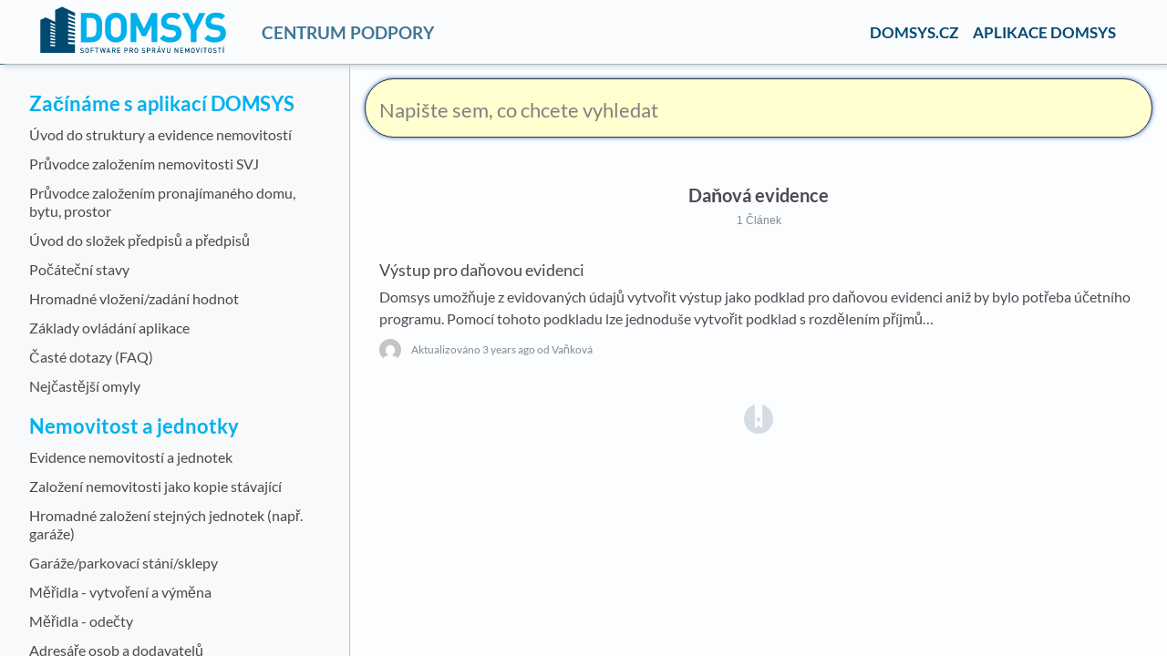

--- FILE ---
content_type: text/html; charset=utf-8
request_url: https://podpora.domsys.cz/da-ov-evidence
body_size: 12183
content:
<!DOCTYPE html>

<html lang="en">
  <head>
        <title>Daňová evidence - Centrum podpory - DOMSYS</title>
    

      <meta name="description" content="DOMSYS - Profesionální software pro správu nemovitostí">

    <meta name="viewport" content="width=device-width, initial-scale=1">

      <link rel="shortcut icon" href="https://files.helpdocs.io/OmEjRYiViQ/favico.png">




      <link rel="canonical" href="https://podpora.domsys.cz/da-ov-evidence">




    <link rel="stylesheet" href="https://cdn.helpdocs.io/css/bootstrap.min.css?v=1765798018">
    <link rel="stylesheet" href="https://cdn.helpdocs.io/css/font-awesome.min.css?v=1765798018">
    <link rel="stylesheet" href="https://cdn.helpdocs.io/css/tether.min.css?v=1765798018">
    <link rel="stylesheet" href="https://cdn.helpdocs.io/css/glyphicons.css?v=1765798018">
    <link rel="stylesheet" href="https://cdn.helpdocs.io/css/highlightjs-github-gist.min.css?v=1765798018">

      <link rel="stylesheet" href="https://cdn.helpdocs.io/css/v3/expanded.min.css?v=1765798018">

      <style>
        #main[data-hd-template="expandedv3"] nav .nav-items a.btn-contact {
  color: #ececec !important;
  background-color: #494949;
}
#main[data-hd-template="expandedv3"] #sidenav a {
  color: #494949 !important;
}
#main[data-hd-template="expandedv3"] #search form input:focus {
  border-color: #383838 !important;
  color: #494949 !important;
}
#main[data-hd-template="expandedv3"] #search form input::-webkit-input-placeholder {
  color: #646464 !important;
}
#main[data-hd-template="expandedv3"] #search form input:-moz-placeholder {
  color: #646464 !important;
}
#main[data-hd-template="expandedv3"] #search form input::-moz-placeholder {
  color: #646464 !important;
}
#main[data-hd-template="expandedv3"] #search form input:-ms-input-placeholder {
  color: #646464 !important;
}
#main[data-hd-template="expandedv3"] #search ul.search-results li a:hover {
  color: #494949;
}
#main[data-hd-template="expandedv3"] #home #category a.article-title-link {
  color: #494949;
}
#main[data-hd-template="expandedv3"] #home #category.top-articles {
  border: 1px solid #494949;
  background-color: rgba(73, 73, 73, 0.1);
}
#main[data-hd-template="expandedv3"] #category a.article-title-link {
  color: #494949;
}
#main[data-hd-template="expandedv3"] #category #articles .article-title {
  color: #494949;
}
#main[data-hd-template="expandedv3"] #article a {
  color: #494949 !important;
}
#main[data-hd-template="expandedv3"] #article #toc {
  border-left: 5px solid #494949;
}
#main[data-hd-template="expandedv3"] #article ol > li:before {
  color: #ececec !important;
  background-color: #494949 !important;
}
#main[data-hd-template="expandedv3"] #article blockquote {
  border-left-color: #494949 !important;
}
#main[data-hd-template="expandedv3"] #searchresults #articles a.article-title-link {
  color: #494949;
}
#main[data-hd-template="expandedv3"] #searchresults #articles a.article-title-link {
  color: #ececec;
  border-color: #3a3a3a;
  background-color: #494949;
}

#main[data-hd-template="expandedv3"] #article #body details {
  background-color: rgba(73, 73, 73,.15);
}

#main[data-hd-template="expandedv3"] #article #body details summary {
  color: #494949 !important;
}

#main[data-hd-template="expandedv3"] #article #body details summary:focus {
  outline: 1px auto #494949 !important;
}

#main[data-hd-template="expandedv3"] #article #body a.articleButton button {
  background-color: #494949;
  border-color: #3a3a3a;
  color: #ececec;
}
#main[data-hd-template="expandedv3"] #article #body a.articleButton button:hover {
  background-color: #3a3a3a;
}
#main[data-hd-template="expandedv3"] #article #body a.articleButton button:focus {
  outline: 5px auto #3a3a3a !important;
}
      </style>

        <style>
          .navbar-brand b {
    position: relative;
    top: 4px;
    vertical-align: sub;
    margin-left: 10px;
    border-left: 1px solid #FFF;
    padding-left: 10px;
    opacity: .75;
    text-transform: uppercase;    
}


.container-fluid {
   box-shadow: 3px 3px 6px lightgray;
}

#main[data-hd-template="expandedv3"] nav .navbar-brand img.logo {
  height: 65px !important;
}

#main[data-hd-template="expandedv3"] #header {
  border-bottom:1px solid #004a70 !important;
}

a.navbar-brand:hover {
  text-decoration: none !important;
}

.top-articles {
  display: none !important;
}

#main[data-hd-template="expandedv3"] .card-title {
  color: #00b1eb !important;
}


#main[data-hd-template="expandedv3"] nav .navbar-brand b {
  color:#004a70 !important;
  font-weight: 600 !important;
  top:-2px;
}

#main[data-hd-template="expandedv3"] #sidenav p {
  font-size: 16px !important;
}

#main[data-hd-template="expandedv3"] #searchresults #articles a.article-title-link h3.article-title {
  color: #004a70 !important;
  font-weight: 600;
}

#main[data-hd-template="expandedv3"] #searchresults #articles a.article-title-link {
  color: #004a70 !important;
  font-weight: 600;
}
#main[data-hd-template="expandedv3"] #searchresults #articles a.article-title-link:visited {
  color: #004a70 !important;
  font-weight: 600;
}



#main[data-hd-template="expandedv3"] #sidenav h3 {
  color: #00b1eb !important;
  font-weight: 600;
  font-size: 22px;
}

a:hover {
  text-decoration: underline !important;
}

#main[data-hd-template="expandedv3"] nav a {
  color:#004a70 !important;
  font-size: 17px;
  font-weight: 600;
}

#main[data-hd-template="expandedv3"] #search form input:focus {
    transition: all .2s linear;
    outline: 0;
    box-shadow: 0px 0px 5px #3b71ca;
    border: 1px solid #3b71ca;
    color: #004a70 !important;
}

#main[data-hd-template="expandedv3"] #search form input {
    font-size: 27px;
    border-radius: 40px !important;
    margin: -16px;
    padding: 15px !important;
    border: 1px solid lightgray !important;
    color:#004a70 !important;
    box-shadow: 0px 0px 5px lightgray;
    background-color: #ffffcf !important
}

#main[data-hd-template="expandedv3"] #search form input::placeholder {
  color: gray !important;
  font-size:0.8em;
  
}

#contact-modal-trigger {
    display:none;
}
        </style>
    

    

    <script src="https://cdn.helpdocs.io/js/jquery.min.js?v=1765798018"></script>




        <!-- Google Analytics -->
          <script>
            (function(i,s,o,g,r,a,m){i['GoogleAnalyticsObject']=r;i[r]=i[r]||function(){
            (i[r].q=i[r].q||[]).push(arguments)},i[r].l=1*new Date();a=s.createElement(o),
            m=s.getElementsByTagName(o)[0];a.async=1;a.src=g;m.parentNode.insertBefore(a,m)
            })(window,document,'script','https://www.google-analytics.com/analytics.js','ga');
            ga('create', 'UA-98361100-1', 'auto');
            ga('send', 'pageview');
          </script>
      




    

    <meta property="hd-render" content="hbs">

  </head>

  <body
    data-article-id="undefined"
    data-category-id="x6luuaxuzh"
    data-search-term="undefined"
    data-original-search-term="undefined"
    data-search-result-count="undefined"
    data-language-code=""
    data-default-language-code="en"
    data-account-id="OmEjRYiViQ"
    data-domain="podpora.domsys.cz"
    data-home-path="/"
    data-search-placeholder="Napište sem, co chcete vyhledat"
    data-see-more-results-string="Více výsledků"
    data-no-articles-found-string="Bohužel jsme nenalezli článek odpovídající"
  >

    <div id="main" data-hd-template="expandedv3">
      <div id="header">
        <div class="container-fluid">
          <nav class="navbar">
            <a class="navbar-brand" href="/">
              <span>
                  <img class="img-responsive logo" src="https://files.helpdocs.io/OmEjRYiViQ/logo.svg?t=1730305189969">
                
                  <b>Centrum podpory</b>
              </span>
            </a>
            <div class="spacer"></div>
            <div class="nav-items">
              <ul class="nav navbar-nav">
                    <li class="nav-item">
                      <a class="nav-link" href="https://www.domsys.cz" target="_blank">
                        DOMSYS.CZ
                      </a>
                    </li>
                    <li class="nav-item">
                      <a class="nav-link" href="https://www.domsys.eu" target="_blank">
                        APLIKACE DOMSYS
                      </a>
                    </li>
                
                          <li class="nav-item">
                  
                  
                  
                  
                  
                        <a
                          id="contact-modal-trigger"
                          class="btn btn-primary btn-contact nav-link"
                          role="button"
                          href="#"
                          data-toggle="modal"
                          data-target="#contact-modal"
                          data-popup-trigger="contact-modal"
                        >Kontakt</a>
                    
                </li>
              </ul>
            </div>
          </nav>
        </div>
      </div>
      <div id="sidenav">
          <h3>Začínáme s aplikací DOMSYS</h3>
            <a href="/zaciname-s-aplikaci-domsys/uvod-do-struktury-evidence-nemovitost" class="article-title-link">
              <p class="card-text article-title">
                Úvod do struktury a evidence nemovitostí
              </p>
            </a>
            <a href="/zaciname-s-aplikaci-domsys/prvni-zalozeni-domu-a-zakladni-ukony-spravy" class="article-title-link">
              <p class="card-text article-title">
                Průvodce založením nemovitosti SVJ
              </p>
            </a>
            <a href="/zaciname-s-aplikaci-domsys/pr-vodce-zalo-en-m-pronaj-man-ho-domu-bytu-i-prostor" class="article-title-link">
              <p class="card-text article-title">
                Průvodce založením pronajímaného domu, bytu, prostor
              </p>
            </a>
            <a href="/zaciname-s-aplikaci-domsys/vod-do-slo-ek-p-edpisu" class="article-title-link">
              <p class="card-text article-title">
                Úvod do složek předpisů a předpisů
              </p>
            </a>
            <a href="/zaciname-s-aplikaci-domsys/po-te-n-stavy" class="article-title-link">
              <p class="card-text article-title">
                Počáteční stavy
              </p>
            </a>
            <a href="/zaciname-s-aplikaci-domsys/hromadne-zadani" class="article-title-link">
              <p class="card-text article-title">
                Hromadné vložení/zadání hodnot
              </p>
            </a>
            <a href="/zaciname-s-aplikaci-domsys/ovladani-aplikace" class="article-title-link">
              <p class="card-text article-title">
                Základy ovládání aplikace
              </p>
            </a>
            <a href="/zaciname-s-aplikaci-domsys/otazky-a-odpovedi" class="article-title-link">
              <p class="card-text article-title">
                Časté dotazy (FAQ)
              </p>
            </a>
            <a href="/zaciname-s-aplikaci-domsys/nej-ast-j-omyly" class="article-title-link">
              <p class="card-text article-title">
                Nejčastější omyly
              </p>
            </a>
            <h3>Nemovitost a jednotky</h3>
            <a href="/nemovitost-a-jednotky/zalozeni-nemovitosti-a-evidence-zakladnich-udaju-o-nemovitosti" class="article-title-link">
              <p class="card-text article-title">
                Evidence nemovitostí a jednotek
              </p>
            </a>
            <a href="/nemovitost-a-jednotky/zalo-en-nemovitosti-jako-kopie-st-vaj-c" class="article-title-link">
              <p class="card-text article-title">
                Založení nemovitosti jako kopie stávající
              </p>
            </a>
            <a href="/nemovitost-a-jednotky/hromadn-zalo-en-stejn-ch-jednotek-nap-gar-e" class="article-title-link">
              <p class="card-text article-title">
                Hromadné založení stejných jednotek (např. garáže)
              </p>
            </a>
            <a href="/nemovitost-a-jednotky/garaze-parkovaci-stani-sklepy" class="article-title-link">
              <p class="card-text article-title">
                Garáže/parkovací stání/sklepy
              </p>
            </a>
            <a href="/nemovitost-a-jednotky/evidence-meridel-a-odectu" class="article-title-link">
              <p class="card-text article-title">
                Měřidla - vytvoření a výměna
              </p>
            </a>
            <a href="/nemovitost-a-jednotky/m-idla-ode-ty" class="article-title-link">
              <p class="card-text article-title">
                Měřidla - odečty
              </p>
            </a>
            <a href="/nemovitost-a-jednotky/adres-e-osob-a-dodavatel" class="article-title-link">
              <p class="card-text article-title">
                Adresáře osob a dodavatelů
              </p>
            </a>
            <a href="/nemovitost-a-jednotky/plochy-mistnosti-jednotky" class="article-title-link">
              <p class="card-text article-title">
                Plochy (místnosti) jednotky
              </p>
            </a>
            <a href="/nemovitost-a-jednotky/plochy-pro-vytapeni-a-teplou-vodu" class="article-title-link">
              <p class="card-text article-title">
                Koeficienty, plochy pro vytápění a teplou vodu
              </p>
            </a>
            <a href="/nemovitost-a-jednotky/veliciny" class="article-title-link">
              <p class="card-text article-title">
                Veličiny
              </p>
            </a>
            <a href="/nemovitost-a-jednotky/sm-rn-sla" class="article-title-link">
              <p class="card-text article-title">
                Směrná čísla
              </p>
            </a>
            <a href="/nemovitost-a-jednotky/vybaveni-jednotky" class="article-title-link">
              <p class="card-text article-title">
                Vybavení jednotky
              </p>
            </a>
            <h3>Vlastníci (SVJ)/Nájemci</h3>
            <a href="/vlastn-ci-svj-n-jemci/vod-do-evidence-vlastn-k-n-jemc" class="article-title-link">
              <p class="card-text article-title">
                Úvod do evidence vlastníků/nájemců
              </p>
            </a>
            <a href="/vlastn-ci-svj-n-jemci/evidence-vlastniku-najemcu-jejich-nastaveni-a-dostupne-informace-o-nich" class="article-title-link">
              <p class="card-text article-title">
                Evidence vlastníků/nájemců a jejich nastavení
              </p>
            </a>
            <a href="/vlastn-ci-svj-n-jemci/zpetne-zaevidovani-vlastnika-najemce" class="article-title-link">
              <p class="card-text article-title">
                Zpětné zaevidování vlastníka/nájemce
              </p>
            </a>
            <a href="/vlastn-ci-svj-n-jemci/eviden-n-list-platebn-spl-tkov-kalend" class="article-title-link">
              <p class="card-text article-title">
                Evidenční list, platební/splátkový kalendář
              </p>
            </a>
            <a href="/vlastn-ci-svj-n-jemci/konto-vlastnika-najemce" class="article-title-link">
              <p class="card-text article-title">
                Konto vlastníka/nájemce
              </p>
            </a>
            <a href="/vlastn-ci-svj-n-jemci/upominky-nastaveni-vystupu" class="article-title-link">
              <p class="card-text article-title">
                Upomínky - nastavení výstupu
              </p>
            </a>
            <a href="/vlastn-ci-svj-n-jemci/upominky-vytvoreni-upominek-a-jejich-odeslani" class="article-title-link">
              <p class="card-text article-title">
                Upomínky - vytvoření upomínek a jejich odeslání
              </p>
            </a>
            <a href="/vlastn-ci-svj-n-jemci/dluznici" class="article-title-link">
              <p class="card-text article-title">
                Dlužníci
              </p>
            </a>
            <h3>Složky předpisu</h3>
            <a href="/slo-ky-p-edpisu/tvorba-predpisu-nastaveni-slozek-uroky-a-poplatky-z-prodleni" class="article-title-link">
              <p class="card-text article-title">
                Složka předpisu-vytvoření a nastavení
              </p>
            </a>
            <a href="/slo-ky-p-edpisu/slo-ka-p-edpisu-nastaven-v-e-pro-jednotku-vlastn-ka-n-jemce" class="article-title-link">
              <p class="card-text article-title">
                Složka předpisu-nastavení ind. výše pro jednotku/vlastníka/nájemce
              </p>
            </a>
            <a href="/slo-ky-p-edpisu/slozka-predpisu-zruseni-ind-vyse-pro-jednotku-vlastnika-najemce" class="article-title-link">
              <p class="card-text article-title">
                Složka předpisu-zrušení ind.výše pro jednotku/vlastníka/nájemce
              </p>
            </a>
            <a href="/slo-ky-p-edpisu/dlouhodob-z-loha-fond" class="article-title-link">
              <p class="card-text article-title">
                Dlouhodobá záloha (fond)
              </p>
            </a>
            <a href="/slo-ky-p-edpisu/hromadna-zmena-vypoctu-predpisu-z-ind-nastaveni-na-sazbu-dle-slozky" class="article-title-link">
              <p class="card-text article-title">
                Hromadná změna výpočtu předpisu z ind.nastavení na sazbu dle složky
              </p>
            </a>
            <a href="/slo-ky-p-edpisu/zm-na-zp-sobu-roz-tov-n-slo-ky-p-edpisu" class="article-title-link">
              <p class="card-text article-title">
                Změna způsobu rozúčtování složky předpisu
              </p>
            </a>
            <a href="/slo-ky-p-edpisu/vy-tov-n-fondu" class="article-title-link">
              <p class="card-text article-title">
                Vyúčtování fondu
              </p>
            </a>
            <h3>Předpisy</h3>
            <a href="/settings/predpis-plateb" class="article-title-link">
              <p class="card-text article-title">
                Předpisy plateb
              </p>
            </a>
            <a href="/settings/polo-ky-p-edpisu" class="article-title-link">
              <p class="card-text article-title">
                Položky předpisu
              </p>
            </a>
            <a href="/settings/p-edpis-pro-vlastn-ka-n-jemce-s-v-ce-jednotkami" class="article-title-link">
              <p class="card-text article-title">
                Předpis pro vlastníka/nájemce s více jednotkami
              </p>
            </a>
            <a href="/settings/v-e-p-edpisu-pomoc-rozpo-tu" class="article-title-link">
              <p class="card-text article-title">
                Nastavení výše předpisů dle vyúčtování
              </p>
            </a>
            <a href="/settings/v-ce-p-edpis-v-jednom-m-s-ci-pro-vlastn-ka-n-jemce" class="article-title-link">
              <p class="card-text article-title">
                Více předpisů v měsíci pro vlastníka/nájemce
              </p>
            </a>
            <a href="/settings/zmena-slozky-ve-vytvorenem-predpisu" class="article-title-link">
              <p class="card-text article-title">
                Změna složky ve vytvořeném předpisu
              </p>
            </a>
            <a href="/settings/hromadn-rozd-len-p-edepsan-stky-procentem-ze-slo-ky-do-jin-slo-ky" class="article-title-link">
              <p class="card-text article-title">
                Hromadné rozdělení předepsané částky procentem (ze složky do jiné složky)
              </p>
            </a>
            <a href="/settings/zaevidovani-stareho-dluhu-vyuctovani" class="article-title-link">
              <p class="card-text article-title">
                Zaevidování/předepsání starého dluhu/výsledku vyúčtování
              </p>
            </a>
            <a href="/settings/jak-najit-zmenu-v-predpisu" class="article-title-link">
              <p class="card-text article-title">
                Jak najít změnu v předpisu
              </p>
            </a>
            <a href="/settings/anuita" class="article-title-link">
              <p class="card-text article-title">
                Anuita
              </p>
            </a>
            <a href="/settings/z-po-et-p-eplatku-nap-z-vy-tov-n" class="article-title-link">
              <p class="card-text article-title">
                Zápočet přeplatku nájemce/vlastníka (např. z vyúčtování)
              </p>
            </a>
            <a href="/settings/pouziti-zustatku-konta-na-uhradu-predpisu" class="article-title-link">
              <p class="card-text article-title">
                Použití zůstatku konta na úhradu předpisu
              </p>
            </a>
            <a href="/settings/uroky-a-poplatky-z-prodleni" class="article-title-link">
              <p class="card-text article-title">
                Úroky a poplatky z prodlení
              </p>
            </a>
            <a href="/settings/spl-tky-p-edpis" class="article-title-link">
              <p class="card-text article-title">
                Splátky předpisů
              </p>
            </a>
            <h3>Předpis jako faktura vydaná</h3>
            <a href="/predpis-jako-faktura-vydana/predpis-jako-faktura-vydana" class="article-title-link">
              <p class="card-text article-title">
                Předpis jako faktura vydaná
              </p>
            </a>
            <a href="/predpis-jako-faktura-vydana/predpis-jako-faktura-nastaveni-vs-a-par-symbolu" class="article-title-link">
              <p class="card-text article-title">
                Předpis jako faktura-nastavení VS a pár. symbolu
              </p>
            </a>
            <a href="/predpis-jako-faktura-vydana/hromadn-odes-l-n-p-edpis-p-edpis-jako-faktur" class="article-title-link">
              <p class="card-text article-title">
                Hromadné odesílání předpisů/předpisů jako faktur
              </p>
            </a>
            <h3>Platby a příkazy k úhradě</h3>
            <a href="/platby-a-p-kazy-k-hrad/ty-pokladny-zalo-en-a-nastaven" class="article-title-link">
              <p class="card-text article-title">
                ÚČTY/pokladny - založení, nastavení, kontrola zůstatku
              </p>
            </a>
            <a href="/platby-a-p-kazy-k-hrad/ucty-pokladny-platby-predpisu-a-dokladu" class="article-title-link">
              <p class="card-text article-title">
                ÚČTY/pokladny - platby předpisů, dokladů atd.
              </p>
            </a>
            <a href="/platby-a-p-kazy-k-hrad/rozd-lit-hromadnou-transakci" class="article-title-link">
              <p class="card-text article-title">
                Zpracování hromadné platby od vlastníka/nájemce
              </p>
            </a>
            <a href="/platby-a-p-kazy-k-hrad/ty-import-v-pis-transkac" class="article-title-link">
              <p class="card-text article-title">
                Účty - import výpisů/transakcí
              </p>
            </a>
            <a href="/platby-a-p-kazy-k-hrad/import-transakc-z-bankovnictv-george" class="article-title-link">
              <p class="card-text article-title">
                Účty - import transakcí z bankovnictví GEORGE
              </p>
            </a>
            <a href="/platby-a-p-kazy-k-hrad/ty-p-kazy-k-hrad" class="article-title-link">
              <p class="card-text article-title">
                Účty - příkazy k úhradě
              </p>
            </a>
            <a href="/platby-a-p-kazy-k-hrad/platby-p-es-qr-k-d" class="article-title-link">
              <p class="card-text article-title">
                Platby přes QR kód
              </p>
            </a>
            <a href="/platby-a-p-kazy-k-hrad/sipo-vytvo-en-v-choz-ho-stavu-nahl-en-ch-stek" class="article-title-link">
              <p class="card-text article-title">
                SIPO - 1. změnový soubor po přechodu na Domsys či nově evidovanou nemovitost/zákazníka
              </p>
            </a>
            <a href="/platby-a-p-kazy-k-hrad/sipo-nastaveni-a-soubory-pro-postu-modul-nemovitost" class="article-title-link">
              <p class="card-text article-title">
                SIPO - nastavení a soubory pro poštu (modul Nemovitost)
              </p>
            </a>
            <a href="/platby-a-p-kazy-k-hrad/sipo-evidence-import-uhrad-modul-nemovitost" class="article-title-link">
              <p class="card-text article-title">
                SIPO - evidence/import úhrad (modul Nemovitost)
              </p>
            </a>
            <a href="/platby-a-p-kazy-k-hrad/sipo-crypta-ifrov-n-a-podepisov-n" class="article-title-link">
              <p class="card-text article-title">
                SIPO - CRYPTA - šifrování a podepisování
              </p>
            </a>
            <a href="/platby-a-p-kazy-k-hrad/sipo-sdru-en-ifrov-n" class="article-title-link">
              <p class="card-text article-title">
                SIPO - sdružené šifrování
              </p>
            </a>
            <a href="/platby-a-p-kazy-k-hrad/sipo-jedno-cislo-organizace-pro-vice-svj-bd" class="article-title-link">
              <p class="card-text article-title">
                SIPO - jedno číslo organizace pro více SVJ/BD
              </p>
            </a>
            <a href="/platby-a-p-kazy-k-hrad/pkb-odesl-n-p-eplatk-slo-enkou" class="article-title-link">
              <p class="card-text article-title">
                PKB - odeslání přeplatků složenkou
              </p>
            </a>
            <a href="/platby-a-p-kazy-k-hrad/pka-slo-enky-typu-a" class="article-title-link">
              <p class="card-text article-title">
                PKA - složenky typu A
              </p>
            </a>
            <a href="/platby-a-p-kazy-k-hrad/inkaso-vytvoreni-souboru-s-prikazy-k-inkasu" class="article-title-link">
              <p class="card-text article-title">
                INKASO - vytvoření souboru s příkazy k inkasu
              </p>
            </a>
            <a href="/platby-a-p-kazy-k-hrad/uvery-evidence-splatek-svj-druzstvo-banka" class="article-title-link">
              <p class="card-text article-title">
                Úvěry - evidence splátek (SVJ/družstvo-&gt;banka)
              </p>
            </a>
            <h3>Bankovní API</h3>
            <a href="/bankovn-api/co-je-bankovni-api" class="article-title-link">
              <p class="card-text article-title">
                Co je bankovní API
              </p>
            </a>
            <a href="/bankovn-api/porovnani-bankovnich-api" class="article-title-link">
              <p class="card-text article-title">
                Porovnání bankovních API
              </p>
            </a>
            <a href="/bankovn-api/ty-automatick-import-z-fio-api" class="article-title-link">
              <p class="card-text article-title">
                Účty - automatický import z Fio banka
              </p>
            </a>
            <a href="/bankovn-api/ty-automatick-import-z-kb-api" class="article-title-link">
              <p class="card-text article-title">
                Účty - automatický import z Komerční banky
              </p>
            </a>
            <a href="/bankovn-api/ty-automatick-import-z-sob" class="article-title-link">
              <p class="card-text article-title">
                Účty - automatický import z ČSOB
              </p>
            </a>
            <a href="/bankovn-api/ucty-automaticky-import-z-ceska-sporitelna" class="article-title-link">
              <p class="card-text article-title">
                Účty - automatický import z Česká spořitelna
              </p>
            </a>
            <a href="/bankovn-api/ucty-automaticky-import-z-rb" class="article-title-link">
              <p class="card-text article-title">
                Účty - automatický import z Raiffeisen BANK
              </p>
            </a>
            <a href="/bankovn-api/ty-automatick-import-z-moneta-money-bank" class="article-title-link">
              <p class="card-text article-title">
                Účty - automatický import z MONETA Money Bank
              </p>
            </a>
            <a href="/bankovn-api/prodlouzeni-platnosti-bankovniho-api" class="article-title-link">
              <p class="card-text article-title">
                Prodloužení platnosti bankovního API
              </p>
            </a>
            <a href="/bankovn-api/prikazy-k-uhrade-odeslani-pres-api" class="article-title-link">
              <p class="card-text article-title">
                Příkazy k úhradě - odeslání přes API
              </p>
            </a>
            <a href="/bankovn-api/bankovni-api-kdyz-propojeni-nefunguje" class="article-title-link">
              <p class="card-text article-title">
                Bankovní API - když propojení nefunguje?
              </p>
            </a>
            <h3>Evidence záloh a vyúčtovacích faktur od dodavatelů</h3>
            <a href="/evidence-z-loh-a-vy-tovac-ch-faktury-od-dodavatel/vod-do-evidence-z-loh-od-dodavatel" class="article-title-link">
              <p class="card-text article-title">
                Úvod do evidence záloh dodavatelům
              </p>
            </a>
            <a href="/evidence-z-loh-a-vy-tovac-ch-faktury-od-dodavatel/z-lohy-a-vy-tovac-faktury-od-dodavatel" class="article-title-link">
              <p class="card-text article-title">
                Evidujeme zálohy a vyúčtovací faktury od dodavatelů
              </p>
            </a>
            <h3>Evidence nákladů, dokladů</h3>
            <a href="/evidence-dokladu-nakladu/evidence-dokladu-nakladu" class="article-title-link">
              <p class="card-text article-title">
                Evidence faktur/dokladů, nákladů pro vyúčtování, fond
              </p>
            </a>
            <a href="/evidence-dokladu-nakladu/evidence-ostatn-ch-n-klad" class="article-title-link">
              <p class="card-text article-title">
                Evidence ostatních nákladů (evidenční složky)
              </p>
            </a>
            <a href="/evidence-dokladu-nakladu/evidence-faktur-doklad-kop-rov-n-m" class="article-title-link">
              <p class="card-text article-title">
                Evidence faktur/dokladů kopírováním
              </p>
            </a>
            <a href="/evidence-dokladu-nakladu/hromadne-kopirovani-dokladu-dle-stitku" class="article-title-link">
              <p class="card-text article-title">
                Hromadné kopírování dokladů dle štítku
              </p>
            </a>
            <a href="/evidence-dokladu-nakladu/rozd-len-n-klad-na-konci-roku" class="article-title-link">
              <p class="card-text article-title">
                Rozdělení nákladů na konci roku
              </p>
            </a>
            <a href="/evidence-dokladu-nakladu/zmena-slozky-nakladu-presunut-mezi-slozkami" class="article-title-link">
              <p class="card-text article-title">
                Změna složky nákladu (přesunutí mezi složkami)
              </p>
            </a>
            <a href="/evidence-dokladu-nakladu/uhrada-dokladu-s-preplatkem" class="article-title-link">
              <p class="card-text article-title">
                Úhrada přijatého dokladu přeplatkem (zápočet přeplatku faktury)
              </p>
            </a>
            <a href="/evidence-dokladu-nakladu/odhad-vyse-nakladu" class="article-title-link">
              <p class="card-text article-title">
                Odhad výše nákladu do vyúčtování (nepřišel doklad)
              </p>
            </a>
            <a href="/evidence-dokladu-nakladu/doklady-vydan-vystaven-jednor-zov-faktury-nastaven-v-stupu" class="article-title-link">
              <p class="card-text article-title">
                Doklady vydané-vystavení jednorázové faktury, nastavení výstupu
              </p>
            </a>
            <a href="/evidence-dokladu-nakladu/archivace-dokladu-v-zip" class="article-title-link">
              <p class="card-text article-title">
                Archivace dokladů v ZIP
              </p>
            </a>
            <h3>Správa pronájmů</h3>
            <a href="/sprava-pronajmu/sprava-najemniho-bytu-domu" class="article-title-link">
              <p class="card-text article-title">
                Průvodce založením pronajímaného domu, bytu, prostor
              </p>
            </a>
            <a href="/sprava-pronajmu/kauce" class="article-title-link">
              <p class="card-text article-title">
                Kauce
              </p>
            </a>
            <a href="/sprava-pronajmu/najemni-smlouvy" class="article-title-link">
              <p class="card-text article-title">
                Nájemní smlouvy
              </p>
            </a>
            <a href="/sprava-pronajmu/evidence-n-klad-z-vy-tov-n-svj" class="article-title-link">
              <p class="card-text article-title">
                Evidence nákladů z vyúčtování SVJ
              </p>
            </a>
            <a href="/sprava-pronajmu/upozorn-n-na-konec-n-jemn-ch-smluv" class="article-title-link">
              <p class="card-text article-title">
                Upozornění na konec nájemních smluv
              </p>
            </a>
            <h3>Externí rozúčtovatelé</h3>
            <a href="/extern-roz-tovatel/ulo-en-protokol-od-roz-tovatele" class="article-title-link">
              <p class="card-text article-title">
                Přehled externích rozúčtovatelů
              </p>
            </a>
            <a href="/extern-roz-tovatel/podklady-rozuctovatele" class="article-title-link">
              <p class="card-text article-title">
                Podklady pro/od rozúčtovatele
              </p>
            </a>
            <a href="/extern-roz-tovatel/rucni-vlozeni-nakladu-od-rozuctovatele" class="article-title-link">
              <p class="card-text article-title">
                Ruční vložení nákladů od rozúčtovatele
              </p>
            </a>
            <a href="/extern-roz-tovatel/import-nakladu-od-rozuctovatele" class="article-title-link">
              <p class="card-text article-title">
                Import nákladů od rozúčtovatele
              </p>
            </a>
            <a href="/extern-roz-tovatel/nastaveni-parovani-importu-od-rozuctovatele" class="article-title-link">
              <p class="card-text article-title">
                Nastavení párování importu od rozúčtovatele
              </p>
            </a>
            <a href="/extern-roz-tovatel/protokoly-od-roz-tovatele" class="article-title-link">
              <p class="card-text article-title">
                Protokoly od rozúčtovatele
              </p>
            </a>
            <h3>Vyúčtování</h3>
            <a href="/vyuctovani/doporu-en-kontroly-p-ed-ro-n-m-vy-tov-n-m" class="article-title-link">
              <p class="card-text article-title">
                Doporučené kontroly před ročním vyúčtováním
              </p>
            </a>
            <a href="/vyuctovani/rozuctovani-vytapeni-ohrevu-teple-vody" class="article-title-link">
              <p class="card-text article-title">
                Nastavení rozúčtování vytápění, ohřevu teplé vody
              </p>
            </a>
            <a href="/vyuctovani/rocni-vyuctovani" class="article-title-link">
              <p class="card-text article-title">
                Roční vyúčtování
              </p>
            </a>
            <a href="/vyuctovani/vy-tov-n-specifika-pron-jm" class="article-title-link">
              <p class="card-text article-title">
                Vyúčtování - specifika pronájmů
              </p>
            </a>
            <a href="/vyuctovani/v-stup-ro-n-ho-vy-tov-n" class="article-title-link">
              <p class="card-text article-title">
                Výstup ročního vyúčtování a možné zobrazení
              </p>
            </a>
            <a href="/vyuctovani/kone-n-vy-tov-n" class="article-title-link">
              <p class="card-text article-title">
                Vyúčtování odstěhovanému nájemci
              </p>
            </a>
            <a href="/vyuctovani/odeslani-vyuctovani-vlastnikum-najemcum" class="article-title-link">
              <p class="card-text article-title">
                Odeslání vyúčtování vlastníkům/nájemcům
              </p>
            </a>
            <a href="/vyuctovani/v-plata-p-eplatk-z-vy-tov-n" class="article-title-link">
              <p class="card-text article-title">
                Výplata přeplatků z vyúčtování
              </p>
            </a>
            <a href="/vyuctovani/oprava-vy-tov-n" class="article-title-link">
              <p class="card-text article-title">
                Oprava ročního vyúčtování ze strany nákladů
              </p>
            </a>
            <a href="/vyuctovani/oprava-uhrad-zahrnutych-v-rocnim-vyuctovani" class="article-title-link">
              <p class="card-text article-title">
                Oprava úhrad zahrnutých v ročním vyúčtování
              </p>
            </a>
            <a href="/vyuctovani/vyuctovani-nerozuctovatelny-zbytek" class="article-title-link">
              <p class="card-text article-title">
                Vyúčtování - Nerozúčtovatelný zbytek
              </p>
            </a>
            <a href="/vyuctovani/vyuctovani-srovnani-spotreb-dle-vyhlasky" class="article-title-link">
              <p class="card-text article-title">
                Vyúčtování - srovnání spotřeb dle vyhlášky
              </p>
            </a>
            <a href="/vyuctovani/ro-n-vy-tov-n-vzorov-v-stup" class="article-title-link">
              <p class="card-text article-title">
                Roční vyúčtování - vzorový výstup
              </p>
            </a>
            <h3>CRM - Zákazníci</h3>
            <a href="/sp/sprava-domu-jednoho-majitele" class="article-title-link">
              <p class="card-text article-title">
                Co je modul CRM, jak založit Zákazníka
              </p>
            </a>
            <a href="/sp/crm-evidence-n-klad-a-plateb" class="article-title-link">
              <p class="card-text article-title">
                Evidence faktur/dokladů a nákladů (modul CRM)
              </p>
            </a>
            <a href="/sp/ty-pokladny-evidence-plateb-modul-crm" class="article-title-link">
              <p class="card-text article-title">
                Účty/pokladny - platby, příkazy (modul CRM)
              </p>
            </a>
            <a href="/sp/sipo-vytv-en-soubor-a-evidence-hrad" class="article-title-link">
              <p class="card-text article-title">
                SIPO - vytváření souborů pro poštu a evidence úhrad (modul CRM)
              </p>
            </a>
            <h3>DPH</h3>
            <a href="/dph/evidence-s-dph" class="article-title-link">
              <p class="card-text article-title">
                Evidence s DPH-nastavení částek, data vystavení/DUZP
              </p>
            </a>
            <h3>Technická správa</h3>
            <a href="/technicka-sprava/pasportizace-a-evidence-cinnosti-napr-revize-kontroly" class="article-title-link">
              <p class="card-text article-title">
                Pasportizace a evidence činností,revizí
              </p>
            </a>
            <a href="/technicka-sprava/evidence-proveden-jednotliv-ch-innost" class="article-title-link">
              <p class="card-text article-title">
                Evidence provedení jednotlivých činností
              </p>
            </a>
            <a href="/technicka-sprava/p-ipom-n-n-term-n-innost-reviz" class="article-title-link">
              <p class="card-text article-title">
                Připomínání termínů činností, revizí
              </p>
            </a>
            <a href="/technicka-sprava/pozadavky-s-vytvarenim-tiketu" class="article-title-link">
              <p class="card-text article-title">
                Požadavky s vytvářením tiketů (Helpdesk)
              </p>
            </a>
            <a href="/technicka-sprava/fronty" class="article-title-link">
              <p class="card-text article-title">
                Řazení tiketů do front
              </p>
            </a>
            <h3>DOMSYS LEASE (správa majitelů investic)</h3>
            <a href="/domsys-lease-majitel-investic/lease-co-je-roz-en-pro-spr-vu-majitel-investic" class="article-title-link">
              <p class="card-text article-title">
                LEASE - co je rozšíření pro správu majitelů investic
              </p>
            </a>
            <a href="/domsys-lease-majitel-investic/lease-evidence-majitel-investic" class="article-title-link">
              <p class="card-text article-title">
                LEASE - Evidence majitelů investic
              </p>
            </a>
            <a href="/domsys-lease-majitel-investic/vy-tov-n-majiteli-investic-vmi" class="article-title-link">
              <p class="card-text article-title">
                LEASE - Evidence plateb do SVJ za majitele
              </p>
            </a>
            <a href="/domsys-lease-majitel-investic/lease-vy-tov-n-majiteli-vmi" class="article-title-link">
              <p class="card-text article-title">
                LEASE - Vyúčtování majiteli (VMI)
              </p>
            </a>
            <h3>Portál pro vlastníky/nájemce</h3>
            <a href="/port-l-pro-vlastn-ky-a-n-jemce/portal-pro-vlastniky-seznameni" class="article-title-link">
              <p class="card-text article-title">
                Portál pro vlastníky v SVJ/nájemce - co nabízí?
              </p>
            </a>
            <a href="/port-l-pro-vlastn-ky-a-n-jemce/vytvo-en-p-stup-vlastn-k-m-n-jemc-m" class="article-title-link">
              <p class="card-text article-title">
                Vytvoření přístupů vlastníkům/nájemcům
              </p>
            </a>
            <a href="/port-l-pro-vlastn-ky-a-n-jemce/portal-pro-vlastniky-najemce" class="article-title-link">
              <p class="card-text article-title">
                Zveřejňování informací a dokumentů
              </p>
            </a>
            <a href="/port-l-pro-vlastn-ky-a-n-jemce/zas-l-n-dost-z-port-lu" class="article-title-link">
              <p class="card-text article-title">
                Zasílání žádostí z portálu
              </p>
            </a>
            <h3>Mobilní aplikace DOMSYS APP</h3>
            <a href="/mobiln-aplikace-domsys-app/app-predstaveni-mobilni-aplikace" class="article-title-link">
              <p class="card-text article-title">
                APP 2024 představení nové mobilní aplikace
              </p>
            </a>
            <a href="/mobiln-aplikace-domsys-app/app-mobilni-aplikace-instalace-a-prihlaseni" class="article-title-link">
              <p class="card-text article-title">
                APP 2024 mobilní aplikace - instalace a přihlášení
              </p>
            </a>
            <a href="/mobiln-aplikace-domsys-app/app-helpdesk" class="article-title-link">
              <p class="card-text article-title">
                APP 2024 mobilní aplikace - Helpdesk
              </p>
            </a>
            <a href="/mobiln-aplikace-domsys-app/app-portal" class="article-title-link">
              <p class="card-text article-title">
                APP 2024 mobilní aplikace - Portál
              </p>
            </a>
            <h3>Dokumenty, výstupy</h3>
            <a href="/dokumenty-v-stupy/prehledy-a-vystupy" class="article-title-link">
              <p class="card-text article-title">
                Přehledy, výstupy, reporting
              </p>
            </a>
            <a href="/dokumenty-v-stupy/nastaven-v-stup" class="article-title-link">
              <p class="card-text article-title">
                Nastavení výstupů - informace v záhlaví a zápatí
              </p>
            </a>
            <a href="/dokumenty-v-stupy/nastaven-v-stup-za-u-ivatele" class="article-title-link">
              <p class="card-text article-title">
                Nastavení výstupů-razítka a loga
              </p>
            </a>
            <a href="/dokumenty-v-stupy/tvorba-dokumentu-z-vlastnich-sablon" class="article-title-link">
              <p class="card-text article-title">
                Tvorba dokumentů z vlastních šablon
              </p>
            </a>
            <a href="/dokumenty-v-stupy/uloziste-dokumentu" class="article-title-link">
              <p class="card-text article-title">
                Úložiště dokumentů DOMSYS CLOUD
              </p>
            </a>
            <a href="/dokumenty-v-stupy/z-loha-dokument-na-dropbox-google-drive" class="article-title-link">
              <p class="card-text article-title">
                Záloha dokumentů na Dropbox/Google Drive
              </p>
            </a>
            <a href="/dokumenty-v-stupy/jak-otevrit-vystup-pdf-csv-xml-json-v-excelu" class="article-title-link">
              <p class="card-text article-title">
                Jak otevřít výstup (PDF,CSV,XML,JSON) v Excelu
              </p>
            </a>
            <a href="/dokumenty-v-stupy/pouziti-vystupu-v-xls-pro-hromadnou-korespondenci" class="article-title-link">
              <p class="card-text article-title">
                Použití výstupu v xls pro hromadnou korespondenci
              </p>
            </a>
            <h3>Komunikace - zasílání zpráv a dokumentů</h3>
            <a href="/komunikace-zas-l-n-dokument/komunikace-zasilani-dokumentu" class="article-title-link">
              <p class="card-text article-title">
                Zasílání dokumentů a zpráv
              </p>
            </a>
            <a href="/komunikace-zas-l-n-dokument/chytr-zp-va" class="article-title-link">
              <p class="card-text article-title">
                Hromadné odeslání chytrou zprávou
              </p>
            </a>
            <a href="/komunikace-zas-l-n-dokument/zasilani-sms" class="article-title-link">
              <p class="card-text article-title">
                Zasílání SMS
              </p>
            </a>
            <a href="/komunikace-zas-l-n-dokument/nastaven-komunikace" class="article-title-link">
              <p class="card-text article-title">
                Nastavení e-mailů-odesílatele,podpisu,loga
              </p>
            </a>
            <a href="/komunikace-zas-l-n-dokument/dopisonline-kontrola-provozu-a-fakturace" class="article-title-link">
              <p class="card-text article-title">
                DopisOnline - kontrola provozu a fakturace
              </p>
            </a>
            <a href="/komunikace-zas-l-n-dokument/nastaven-zas-l-n-p-es-dopis-online" class="article-title-link">
              <p class="card-text article-title">
                DopisOnline - nastavení zasílání dopisů Českou poštou
              </p>
            </a>
            <h3>Datové schránky</h3>
            <a href="/datov-schr-nky/datove-schranky" class="article-title-link">
              <p class="card-text article-title">
                Evidence dostupných datových schránek
              </p>
            </a>
            <a href="/datov-schr-nky/odeslani-dokumentu-datovou-schrankou" class="article-title-link">
              <p class="card-text article-title">
                Odesílání dokumentů datovou schránkou
              </p>
            </a>
            <a href="/datov-schr-nky/evidence-zpr-v-z-datov-schr-nky" class="article-title-link">
              <p class="card-text article-title">
                Evidence zpráv z datové schránky
              </p>
            </a>
            <h3>Daňová evidence</h3>
            <a href="/da-ov-evidence/podklady-pro-da-ovou-evidenci" class="article-title-link">
              <p class="card-text article-title">
                Výstup pro daňovou evidenci
              </p>
            </a>
            <h3>Účetnictví - importy a nastavení</h3>
            <a href="/billing/uvod-do-exportu-do-ucetnictvi" class="article-title-link">
              <p class="card-text article-title">
                Export do účetnictví-jak to funguje?
              </p>
            </a>
            <a href="/billing/porovnani-exportu-do-ucetnictvi" class="article-title-link">
              <p class="card-text article-title">
                Porovnání účetních programů-exportů/importů
              </p>
            </a>
            <a href="/billing/isdoc-export-dokladu-z-domsys" class="article-title-link">
              <p class="card-text article-title">
                ISDOC - export dokladů z Domsys
              </p>
            </a>
            <a href="/billing/money-s-3-import-p-edkontac" class="article-title-link">
              <p class="card-text article-title">
                Money S3-import předkontací do Domsys
              </p>
            </a>
            <a href="/billing/money-s3-nastaveni-a-export-z-domsys" class="article-title-link">
              <p class="card-text article-title">
                Money S3 - nastavení a export z Domsys
              </p>
            </a>
            <a href="/billing/money-upresneni-pro-export-dokladu-s-dph" class="article-title-link">
              <p class="card-text article-title">
                Money - upřesnění pro export dokladů s DPH
              </p>
            </a>
            <a href="/billing/stormware-pohoda-import-p-edkontac" class="article-title-link">
              <p class="card-text article-title">
                STORMWARE Pohoda-import předkontací do Domsys
              </p>
            </a>
            <a href="/billing/export-dat-do-stormware-pohoda" class="article-title-link">
              <p class="card-text article-title">
                STORMWARE Pohoda-nastavení a export z Domsys
              </p>
            </a>
            <a href="/billing/import" class="article-title-link">
              <p class="card-text article-title">
                STORMWARE Pohoda-import dokladů do Domsys
              </p>
            </a>
            <a href="/billing/p-edkontace" class="article-title-link">
              <p class="card-text article-title">
                Vario-vytvoření předkontací
              </p>
            </a>
            <a href="/billing/export-dat-do-vario" class="article-title-link">
              <p class="card-text article-title">
                Vario-export z Domsys
              </p>
            </a>
            <a href="/billing/premier-vytvoreni-predkontaci" class="article-title-link">
              <p class="card-text article-title">
                PREMIER-vytvoření předkontací
              </p>
            </a>
            <a href="/billing/premier-xml-export-dokladu-z-domsys" class="article-title-link">
              <p class="card-text article-title">
                PREMIER XML-export dokladů z Domsys
              </p>
            </a>
            <a href="/billing/premier-xml-export-predpisu-z-domsys" class="article-title-link">
              <p class="card-text article-title">
                PREMIER XML-export předpisů z Domsys
              </p>
            </a>
            <a href="/billing/premier-xml-export-banky-z-domsys" class="article-title-link">
              <p class="card-text article-title">
                PREMIER XML-export banky z Domsys
              </p>
            </a>
            <a href="/billing/nastaveni-predkontaci-pro-slozky-predpisu" class="article-title-link">
              <p class="card-text article-title">
                Nastavení předkontací pro složky předpisu
              </p>
            </a>
            <a href="/billing/nastaveni-predkontaci-pro-evidencni-slozky" class="article-title-link">
              <p class="card-text article-title">
                Nastavení předkontací pro evidenční složky
              </p>
            </a>
            <a href="/billing/export-do-stormware-pohoda-tovac-vzory-crm" class="article-title-link">
              <p class="card-text article-title">
                Nastavení účtovacích vzorů (CRM)
              </p>
            </a>
            <h3>Účetnictví - řešení některých situací</h3>
            <a href="/ucetnictvi-reseni/mzdy" class="article-title-link">
              <p class="card-text article-title">
                Mzdy
              </p>
            </a>
            <a href="/ucetnictvi-reseni/naklady-pristich-obdobi" class="article-title-link">
              <p class="card-text article-title">
                Náklady příštích období
              </p>
            </a>
            <a href="/ucetnictvi-reseni/dohadne-polozky" class="article-title-link">
              <p class="card-text article-title">
                Dohadné položky (Domsys vs. účetnictví)
              </p>
            </a>
            <a href="/ucetnictvi-reseni/uzaverka-roku" class="article-title-link">
              <p class="card-text article-title">
                Uzávěrka roku, kontrolní sestavy
              </p>
            </a>
            <a href="/ucetnictvi-reseni/sipo-z-pohledu-ucetnictvi" class="article-title-link">
              <p class="card-text article-title">
                SIPO z pohledu účetnictví
              </p>
            </a>
            <a href="/ucetnictvi-reseni/vyuctovani-v-ucetnictvi" class="article-title-link">
              <p class="card-text article-title">
                Vyúčtování v účetnictví
              </p>
            </a>
            <h3>Užitečné funkce</h3>
            <a href="/dalsi-uzitecne-funkce/isir-kontrola-insolvencniho-rejstriku" class="article-title-link">
              <p class="card-text article-title">
                ISIR - kontrola insolvenčního rejstříku
              </p>
            </a>
            <a href="/dalsi-uzitecne-funkce/kalendar-s-pripominanim-a-planovanim-ukolu" class="article-title-link">
              <p class="card-text article-title">
                Kalendář s připomínáním a plánováním úkolů
              </p>
            </a>
            <a href="/dalsi-uzitecne-funkce/shromazdeni-a-tvorba-pozvanek" class="article-title-link">
              <p class="card-text article-title">
                Shromáždění a tvorba pozvánek
              </p>
            </a>
            <a href="/dalsi-uzitecne-funkce/evidence-z-stupc-nap-v-boru-svj" class="article-title-link">
              <p class="card-text article-title">
                Evidence zástupců - např. výboru SVJ
              </p>
            </a>
            <a href="/dalsi-uzitecne-funkce/zamykani-zaznamu" class="article-title-link">
              <p class="card-text article-title">
                Zamykání záznamů
              </p>
            </a>
            <a href="/dalsi-uzitecne-funkce/evidence-posty" class="article-title-link">
              <p class="card-text article-title">
                Evidence pošty
              </p>
            </a>
            <a href="/dalsi-uzitecne-funkce/strazce-spotreby" class="article-title-link">
              <p class="card-text article-title">
                Strážce spotřeby
              </p>
            </a>
            <a href="/dalsi-uzitecne-funkce/profily-uzivatelsky-definovatelna-pole" class="article-title-link">
              <p class="card-text article-title">
                Profily (uživatelsky definovatelná pole)
              </p>
            </a>
            <a href="/dalsi-uzitecne-funkce/ciselne-rady" class="article-title-link">
              <p class="card-text article-title">
                Číselné řady
              </p>
            </a>
            <a href="/dalsi-uzitecne-funkce/cizi-meny" class="article-title-link">
              <p class="card-text article-title">
                Cizí měny
              </p>
            </a>
            <a href="/dalsi-uzitecne-funkce/schvalovaci-procesy" class="article-title-link">
              <p class="card-text article-title">
                Schvalovací procesy
              </p>
            </a>
            <a href="/dalsi-uzitecne-funkce/objedn-vky-new" class="article-title-link">
              <p class="card-text article-title">
                Objednávky
              </p>
            </a>
            <a href="/dalsi-uzitecne-funkce/vypocet-odmeny-spravce" class="article-title-link">
              <p class="card-text article-title">
                Výpočet odměny správce
              </p>
            </a>
            <a href="/dalsi-uzitecne-funkce/filtrov-n-pomoc-t-tk" class="article-title-link">
              <p class="card-text article-title">
                Filtrování pomocí štítků
              </p>
            </a>
            <a href="/dalsi-uzitecne-funkce/v-nosy-v-svj-ozn-men-a-v-plata-vlastn-k-m" class="article-title-link">
              <p class="card-text article-title">
                Výnosy v SVJ - oznámení a výplata vlastníkům
              </p>
            </a>
            <a href="/dalsi-uzitecne-funkce/domsys-cuzk" class="article-title-link">
              <p class="card-text article-title">
                Domsys ČÚZK pro import z katastru nemovitostí
              </p>
            </a>
            <a href="/dalsi-uzitecne-funkce/p-efakturace-dle-nastaven" class="article-title-link">
              <p class="card-text article-title">
                Přefakturace nákladů dle nastavení
              </p>
            </a>
            <a href="/dalsi-uzitecne-funkce/pobo-ka-spr-vce" class="article-title-link">
              <p class="card-text article-title">
                Pobočka správce
              </p>
            </a>
            <h3>Domsys AI asistent</h3>
            <a href="/domsys-ai-asistent/domsys-ai-asistent-kontrola-mailovych-adres" class="article-title-link">
              <p class="card-text article-title">
                Domsys AI asistent kontrola mailových adres
              </p>
            </a>
            <h3>GDPR - ochrana osobních údajů</h3>
            <a href="/gdpr-ochrana-osobn-ch-daj/gdpr-ochrana-osobn-ch-daj" class="article-title-link">
              <p class="card-text article-title">
                GDPR - ochrana osobních údajů
              </p>
            </a>
            <h3>Správa přístupů a zabezpečení uživatelského účtu</h3>
            <a href="/sprava-pristupu-a-zabezpeceni-uzivatelskeho-uctu/vytvoreni-pristupu" class="article-title-link">
              <p class="card-text article-title">
                Vytvoření přístupu uživateli
              </p>
            </a>
            <a href="/sprava-pristupu-a-zabezpeceni-uzivatelskeho-uctu/role" class="article-title-link">
              <p class="card-text article-title">
                Role pro nastavení práv
              </p>
            </a>
            <a href="/sprava-pristupu-a-zabezpeceni-uzivatelskeho-uctu/zabezpeceni-prihlasovacich-udaju" class="article-title-link">
              <p class="card-text article-title">
                Zabezpečení uživatelského účtu, 2FA
              </p>
            </a>
            <a href="/sprava-pristupu-a-zabezpeceni-uzivatelskeho-uctu/pracovni-pozice" class="article-title-link">
              <p class="card-text article-title">
                Pracovní pozice
              </p>
            </a>
            <a href="/sprava-pristupu-a-zabezpeceni-uzivatelskeho-uctu/domenovy-technicky-administrator" class="article-title-link">
              <p class="card-text article-title">
                Doménový/technický administrátor
              </p>
            </a>
            <a href="/sprava-pristupu-a-zabezpeceni-uzivatelskeho-uctu/co-delat-kdyz-je-problem-s-prihlasenim" class="article-title-link">
              <p class="card-text article-title">
                Co dělat když je problém s přihlášením
              </p>
            </a>
            <h3>Registr smluv</h3>
            <a href="/registr-smluv/evidence-smluv-pro-zverejneni-v-registru" class="article-title-link">
              <p class="card-text article-title">
                Evidence smluv pro zveřejnění v registru
              </p>
            </a>
            <a href="/registr-smluv/zverejneni-v-registru-smluv" class="article-title-link">
              <p class="card-text article-title">
                Zveřejnění v registru smluv
              </p>
            </a>
            <h3>Ostatní</h3>
            <a href="/ostatn/jazyk-aplikace-domsys" class="article-title-link">
              <p class="card-text article-title">
                Nastavení jazyka aplikace Domsys
              </p>
            </a>
            <a href="/ostatn/automatick-dopl-ov-n-textu" class="article-title-link">
              <p class="card-text article-title">
                Automatické vyplňování textu
              </p>
            </a>
            <a href="/ostatn/pruvodce-vyberem-monitoru" class="article-title-link">
              <p class="card-text article-title">
                Průvodce výběrem monitoru a naše doporučení
              </p>
            </a>
            <a href="/ostatn/spf-nastaven-e-mail" class="article-title-link">
              <p class="card-text article-title">
                Ověření odesílatele pomocí SPF a DKIM
              </p>
            </a>
            <a href="/ostatn/vyskakovac-okna" class="article-title-link">
              <p class="card-text article-title">
                Vyskakovací okna
              </p>
            </a>
            <a href="/ostatn/presun-nemovitost-k-jinemu-spravci" class="article-title-link">
              <p class="card-text article-title">
                Přesun nemovitostí k jinému správci
              </p>
            </a>
            <a href="/ostatn/v-choz-nastaven-u-ivatele-pro-v-stupy-a-e-maily" class="article-title-link">
              <p class="card-text article-title">
                Výchozí nastavení uživatele pro výstupy a e-maily
              </p>
            </a>
            <a href="/ostatn/prace-s-excel-kontingencni-tabulka" class="article-title-link">
              <p class="card-text article-title">
                Práce s excel - kontingenční tabulka
              </p>
            </a>
            <a href="/ostatn/vyctovani-nove-generace" class="article-title-link">
              <p class="card-text article-title">
                Vyúčtování nové generace od 1.2.2023
              </p>
            </a>
            <a href="/ostatn/novinky-domsys-10" class="article-title-link">
              <p class="card-text article-title">
                Novinky Domsys 10
              </p>
            </a>
            <a href="/ostatn/vlastnosti-a-funkce-aplikace-domsys" class="article-title-link">
              <p class="card-text article-title">
                Vlastnosti a funkce aplikace DOMSYS
              </p>
            </a>
            <h3>Podpora a školení</h3>
            <a href="/podpora-a-skoleni/podpora" class="article-title-link">
              <p class="card-text article-title">
                Zákaznická podpora
              </p>
            </a>
            <a href="/podpora-a-skoleni/skoleni" class="article-title-link">
              <p class="card-text article-title">
                Školení
              </p>
            </a>
            <a href="/podpora-a-skoleni/skoleni-parkovani-pragovka" class="article-title-link">
              <p class="card-text article-title">
                Školení - parkování
              </p>
            </a>
        
      </div>
      
      <div class="container-fluid">
        <div id="content">
          
            <div id="search">
              <form class="search-form" action="/search" method="GET">
                <div class="input-group">
                  <input class="query form-control" type="text" placeholder="Napište sem, co chcete vyhledat" value="" autocomplete="off">
                  <ul class="search-results dropdown-menu"></ul>
                </div>
              </form>
            </div>
          
          <div id="category">
            <div id="meta" class="row">
              <div class="col-xs hidden-sm-down">
                <p id="breadcrumbs"></p>
              </div>
              <div class="col-xs hidden-md-up">
                <p id="breadcrumbs">
                  <a href="/">
                    Úvod
                  </a>
                  &#8203;>&#8203;
                  Daňová evidence
                </p>
              </div>
            </div>
            <div id="category-meta">
              <div class="text-xs-center">
                <div class="row">
                  <div class="col-xs">
                    <h3 class="category-title">Daňová evidence</h3>
                  </div>
                </div>
                <div class="row">
                  <div class="col-xs">
                    <p class="meta">
                      <small class="text-muted">
                          1
                            Článek
                        
                      </small>
                    </p>
                  </div>
                </div>
              </div>
            </div>
            <div id="articles" class="row">
              <div class="col-xs">
          
                
                      <div id="article" class="row">
                        <div class="col-xs">
                          <a class="article-title-link" href="/da-ov-evidence/podklady-pro-da-ovou-evidenci">
                            <h3 class="article-title">
                              Výstup pro daňovou evidenci
                            </h3>
                            <p class="article-description">Domsys umožňuje z evidovaných údajů vytvořit výstup jako podklad pro daňovou evidenci aniž by bylo potřeba účetního programu. Pomocí tohoto podkladu lze jednoduše vytvořit podklad s rozdělením příjmů…</p>
                            <p class="meta-text">
                                <img class="img-fluid img-circle" src="https://www.gravatar.com/avatar/31eb22bc04426dd4ee601344113e27fd?d=mm&amp;s=150">
                              <span class="text-muted">
                                Aktualizováno <time datetime="2022-08-11T07:57:35Z">3 years ago</time>
                              </span>
                                <span class="text-muted">
                                  od
                                  Vaňková
                                </span>
                            </p>
                          </a>
                        </div>
                      </div>
                  
              </div>
            </div>
          </div>
          








  <div  style="position: relative !important; bottom: 0 !important; text-align: center !important; margin: 2em !important; padding: initial !important; padding-bottom: 2em !important; display: block !important; visibility: visible !important;">


          <a
            href="https://www.helpdocs.io?ref=hd"
            target="_blank"
            title="Powered by HelpDocs"
            style="display: initial !important; visibility: visible !important; position: initial !important; margin: 0 !important; padding: 0 !important; color: #ccc !important; text-decoration: none !important;"
            aria-label="Opens in a new tab"
          >
            <img
              src="https://cdn.helpdocs.io/img/logo_grey.png?v=1765798018"
              alt="Powered by HelpDocs"
              style="height: 2em !important; width: 2em !important; display: initial !important; visibility: visible !important; position: initial !important; margin: 0 !important; padding: 0 !important;"
            />
            <span style="position: absolute;width: 1px;clip: rect(0 0 0 0);overflow: hidden;white-space: nowrap;">(opens in a new tab)</span>
          </a>
      
                
  </div>

        </div>
      </div>
    </div>

    
    
      <div id="contact-modal" class="modal fade">
        <div class="modal-dialog" role='document'>
          <div class="modal-content">
            <div class="modal-header">
              <button class="close" type='button' data-dismiss='modal' aria-label='Close'>
                <span aria-hidden='true'>×</span>
              </button>
              <h4 class="modal-title">Kontakt</h4>
            </div>
            <div class="modal-body">
              <form
                id="contact-form"
                action="/contact"
                method="POST"
                data-article-id=""
                data-category-id="x6luuaxuzh"
                data-search-term=""
              >
                <fieldset class="form-group">
                  <input id="name" class="form-control" type="text" placeholder="Jane Doe">
                </fieldset>
                <fieldset class="form-group">
                  <input id="email" class="form-control" type="email" placeholder="E-mailová adresa">
                </fieldset>
                <fieldset class="form-group">
                  <textarea id="question" class="form-control" type="text" placeholder="Napište sem, co chcete vyhledat" rows="5"></textarea>
                </fieldset>
                <input id="noop" type="text" name="noop" style="display: none !important">
              </form>
              <button id="contact-form-submit" class="btn btn-primary btn-block" type='button'>Odeslat</button>
            </div>
          </div>
        </div>
      </div>

    <script src="https://cdn.helpdocs.io/js/tether.min.js?v=1765798018"></script>
    <script src="https://cdn.helpdocs.io/js/bootstrap.min.js?v=1765798018"></script>
    <script src="https://cdn.helpdocs.io/js/js.cookie.min.js?v=1765798018"></script>

    <script src="https://cdn.helpdocs.io/js/highlight.min.js?v=1765798018"></script>


                                                            
                

    <script src="https://cdn.helpdocs.io/js/libs/hdanalytics.js?v=1765798018" type="text/javascript"></script>

    <script>
      window.hd_util_params = { search_container_selector: '#search' };
    </script>

    <script src="https://cdn.helpdocs.io/js/libs/hdthemeutils.js?v=1765798018" type="text/javascript"></script>

    

    <!-- Resize videos -->
    <script>
      (function() {
        $(function () {
          var $allVideos = $("iframe[src*='//www.youtube.com'],iframe[src*='//player.vimeo.com'],.hd--embed iframe,.hd--embed span[id^='vidyard_span_']"),
              $fluidEl = $("#article .card-block"),
              isBackup = false;
          if (!$fluidEl || !$fluidEl.width()) {
            isBackup = true;
            $fluidEl = $('#article #body');
          };
          $allVideos.each(function() {
            $(this)
                .data('aspectRatio', (this.height / this.width) || 0.5625)
                .removeAttr('height')
                .removeAttr('width');
            });
            $(window).resize(function() {
              var newWidth = $fluidEl.width() - (isBackup ? 200 : 0);
              if (!newWidth) return;
              $allVideos.each(function() {
                var $el = $(this);
                $el
                  .width(newWidth)
                  .height(newWidth * $el.data('aspectRatio'));
              });
          }).resize();
        });
      })();
    </script>
  </body>
</html>


--- FILE ---
content_type: text/css; charset=UTF-8
request_url: https://cdn.helpdocs.io/css/v3/expanded.min.css?v=1765798018
body_size: 2627
content:
@import url("https://fonts.bunny.net/css?family=Lato:400,700");body,html{background-color:#fcfdfe;text-rendering:optimizeLegibility;text-rendering:geometricPrecision;font-smooth:always;font-smoothing:antialiased;-moz-font-smoothing:antialiased;-webkit-font-smoothing:antialiased;-webkit-font-smoothing:subpixel-antialiased}#main[data-hd-template=expandedv3] nav{-moz-align-items:center;-o-align-items:center;-ms-align-items:center;align-items:center;background-color:initial!important;border-radius:0!important;display:flex;display:-webkit-flex;-moz-flex-direction:row;-o-flex-direction:row;flex-direction:row;font-family:Lato,Helvetica Neue,Helvetica,Arial,sans-serif!important;font-size:.85em;font-weight:700!important;height:70px!important;padding:0 25px!important;position:relative;z-index:1000}#main[data-hd-template=expandedv3] nav a{color:#4b4c50!important;font-family:Lato,Helvetica Neue,Helvetica,Arial,sans-serif!important;font-weight:400}#main[data-hd-template=expandedv3] nav .spacer{-moz-flex:1 1 auto;-o-flex:1 1 auto;flex:1 1 auto}#main[data-hd-template=expandedv3] nav .nav-items{-moz-align-items:center;-o-align-items:center;-ms-align-items:center;align-items:center;display:flex;-moz-flex-direction:row;-o-flex-direction:row;flex-direction:row}#main[data-hd-template=expandedv3] nav .nav-items a.btn-contact{background-color:#88a9de;border-style:none;color:#fbfcfe!important;font-weight:400!important}@media (max-width:767px){#main[data-hd-template=expandedv3] nav .nav-items li{display:none}}#main[data-hd-template=expandedv3] nav .nav-items li.language-picker,#main[data-hd-template=expandedv3] nav .nav-items li:last-of-type{display:flex}#main[data-hd-template=expandedv3] nav .navbar-brand{color:#4b4c50!important;font-family:Lato,Helvetica Neue,Helvetica,Arial,sans-serif!important;font-size:1.4em;font-weight:400!important}#main[data-hd-template=expandedv3] nav .navbar-brand b{color:#4b4c50!important;font-weight:400!important}@media (max-width:767px){#main[data-hd-template=expandedv3] nav .navbar-brand b{display:none}}#main[data-hd-template=expandedv3] nav .navbar-brand img.logo{height:40px!important;margin-right:5px}#main[data-hd-template=expandedv3] #header{background-color:#fbfcfe;border-bottom:1px solid #bcc0c8;left:0;margin-top:-70px;padding-top:70px;position:fixed;right:0;top:0;z-index:999}#main[data-hd-template=expandedv3] #sidenav{background-color:#f8f9fa;border-right:1px solid #bcc0c8;bottom:0;left:0;overflow-y:scroll;padding:2em;position:fixed;top:70px;width:30vw;z-index:998}@media (max-width:767px){#main[data-hd-template=expandedv3] #sidenav{display:none}}#main[data-hd-template=expandedv3] #sidenav h3{color:#4b4c50;font-family:Lato,Helvetica Neue,Helvetica,Arial,sans-serif!important;font-size:1.1em;font-weight:700;margin:1em 0 .5em}#main[data-hd-template=expandedv3] #sidenav h3:first-of-type{margin-top:0}#main[data-hd-template=expandedv3] #sidenav a{color:#88a9de;font-family:Lato,Helvetica Neue,Helvetica,Arial,sans-serif!important;font-size:.85em}#main[data-hd-template=expandedv3] #sidenav a:hover{text-decoration:none}#main[data-hd-template=expandedv3] #sidenav a.current{font-weight:700}#main[data-hd-template=expandedv3] #sidenav p{line-height:1.25em;margin-top:.75em}#main[data-hd-template=expandedv3] #content{bottom:0;left:30vw;padding:2em;position:absolute;right:0;top:70px}@media (max-width:767px){#main[data-hd-template=expandedv3] #content{left:0}}#main[data-hd-template=expandedv3] #search{background-color:initial!important;margin-bottom:2em}#main[data-hd-template=expandedv3] #search form input{background-color:#fbfcfe!important;border-radius:0!important;border-style:none;border-bottom:1px solid #bcc0c8;color:#4b4c50!important;font-family:Lato,Helvetica Neue,Helvetica,Arial,sans-serif;margin:-2em}#main[data-hd-template=expandedv3] #search form input::-webkit-input-placeholder{color:#bcc0c8}#main[data-hd-template=expandedv3] #search form input:-moz-placeholder,#main[data-hd-template=expandedv3] #search form input::-moz-placeholder{color:#bcc0c8}#main[data-hd-template=expandedv3] #search form input:-ms-input-placeholder{color:#bcc0c8}#main[data-hd-template=expandedv3] #search form input:focus{border-color:#4c7dcd}#main[data-hd-template=expandedv3] #search ul.search-results{margin-top:2em;padding:10px;width:100%}#main[data-hd-template=expandedv3] #search ul.search-results li{border-bottom:1px solid #bcc0c8;padding:5px}#main[data-hd-template=expandedv3] #search ul.search-results li a{color:#4b4c50!important;display:block;font-weight:700!important;text-decoration:none}#main[data-hd-template=expandedv3] #search ul.search-results li a:hover{color:#88a9de}#main[data-hd-template=expandedv3] #search ul.search-results li:last-of-type{background-color:#4b4c50;border-bottom:none;color:#ecf1fa;font-weight:700;margin:-1px -10px -10px;text-align:center}#main[data-hd-template=expandedv3] #search ul.search-results li:last-of-type a{color:#ecf1fa!important;font-weight:600!important;text-align:center}#main[data-hd-template=expandedv3] .modal-content{background-color:#fbfcfe;border-radius:2px;color:#4b4c50}#main[data-hd-template=expandedv3] .modal-title{font-weight:400}#main[data-hd-template=expandedv3] button#contact-form-submit{background-color:#88a9de;border-color:#5080ce;color:#ecf1fa}@media only screen and (min-width:481px){#main[data-hd-template=expandedv3] .flex-row.row{display:flex;flex-wrap:wrap}#main[data-hd-template=expandedv3] .flex-row.row>[class*=col-]{display:flex;-moz-flex-direction:column;-o-flex-direction:column;flex-direction:column}#main[data-hd-template=expandedv3] .flex-row.row:after,#main[data-hd-template=expandedv3] .flex-row.row:before{display:flex}}#main[data-hd-template=expandedv3] .statuspage .color-dot{border-radius:50%;display:inline-block;height:10px;margin-right:5px;width:10px}#main[data-hd-template=expandedv3] .statuspage .color-dot.critical{background-color:#ea666d}#main[data-hd-template=expandedv3] .statuspage .color-dot.major{background-color:#e67e22}#main[data-hd-template=expandedv3] .statuspage .color-dot.minor{background-color:#f1c40f}#main[data-hd-template=expandedv3] .statuspage .color-dot.none{background-color:#7bc84c}#main[data-hd-template=expandedv3] #home #category i.category-icon{margin-top:1em}#main[data-hd-template=expandedv3] #home #category h3.category-title{color:#4b4c50;font-family:Lato,Helvetica Neue,Helvetica,Arial,sans-serif!important;font-size:1.1em;font-weight:700;margin:1em 0}#main[data-hd-template=expandedv3] #home #category a.article-title-link{color:#88a9de;font-family:Lato,Helvetica Neue,Helvetica,Arial,sans-serif!important;font-size:.85em}#main[data-hd-template=expandedv3] #home #category a.article-title-link:hover{text-decoration:none}#main[data-hd-template=expandedv3] #home #category a.article-title-link:first-of-type{margin-top:1em}#main[data-hd-template=expandedv3] #home #category a.article-title-link p.article-title{line-height:1.25em}#main[data-hd-template=expandedv3] #home #category p.meta{margin-top:-1em}#main[data-hd-template=expandedv3] #home #category p.meta a:hover{text-decoration:none}#main[data-hd-template=expandedv3] #home #category.top-articles{background-color:rgba(136,169,222,.1);border:1px solid #88a9de;border-radius:5px;margin-top:2em;padding:1em}#main[data-hd-template=expandedv3] #home #category.top-articles i.fa{margin-top:0}#main[data-hd-template=expandedv3] #category h3.category-title{color:#4b4c50;font-family:Lato,Helvetica Neue,Helvetica,Arial,sans-serif!important;font-size:1.25em;font-weight:700;margin:1em 0}#main[data-hd-template=expandedv3] #category a.article-title-link{color:#88a9de;font-family:Lato,Helvetica Neue,Helvetica,Arial,sans-serif!important;font-size:1em}#main[data-hd-template=expandedv3] #category a.article-title-link:hover{text-decoration:none}#main[data-hd-template=expandedv3] #category a.article-title-link:first-of-type{margin-top:1em}#main[data-hd-template=expandedv3] #category a.article-title-link p.article-title{line-height:1em}#main[data-hd-template=expandedv3] #category p.meta{margin-top:-1em}#main[data-hd-template=expandedv3] #category p.meta a:hover{text-decoration:none}#main[data-hd-template=expandedv3] #category p.meta-text{color:#4b4c50;margin-top:-.5em}#main[data-hd-template=expandedv3] #category .text-muted{font-size:.75em}#main[data-hd-template=expandedv3] #category img{display:inline;margin-right:.5em;max-height:1.5em;max-width:1.5em}#main[data-hd-template=expandedv3] #category #article .article-title{color:#88a9de;font-family:Lato,Helvetica Neue,Helvetica,Arial,sans-serif!important;font-size:1.1em}#main[data-hd-template=expandedv3] #category #article .article-description{color:#4b4c50;font-family:Lato,Helvetica Neue,Helvetica,Arial,sans-serif!important}#main[data-hd-template=expandedv3] #article{font-family:Lato,Helvetica Neue,Helvetica,Arial,sans-serif!important}#main[data-hd-template=expandedv3] #article .note-callout{background-color:rgba(255,197,0,.25);border:solid rgba(242,187,0,.25);border-radius:2px;border-width:0 0 0 5px;color:#4b4c50;display:block;margin:1em 0;padding:1em 1em 1em 2.75em;text-indent:-2.75em}#main[data-hd-template=expandedv3] #article .note-callout:before{font-family:FontAwesome;margin-left:1em;margin-right:.75em}#main[data-hd-template=expandedv3] #article .note-callout a{color:#b38a00;font-weight:700;text-decoration:none}#main[data-hd-template=expandedv3] #article .note-callout a:hover{cursor:pointer}#main[data-hd-template=expandedv3] #article .note-callout li{margin-left:-1em!important;padding-left:3em}#main[data-hd-template=expandedv3] #article .note-callout:before{content:"\f05a"}#main[data-hd-template=expandedv3] #article .warning-callout{background-color:rgba(255,0,0,.25);border:solid rgba(242,0,0,.25);border-radius:2px;border-width:0 0 0 5px;color:#4b4c50;display:block;margin:1em 0;padding:1em 1em 1em 2.75em;text-indent:-2.75em}#main[data-hd-template=expandedv3] #article .warning-callout:before{font-family:FontAwesome;margin-left:1em;margin-right:.75em}#main[data-hd-template=expandedv3] #article .warning-callout a{color:#b30000;font-weight:700;text-decoration:none}#main[data-hd-template=expandedv3] #article .warning-callout a:hover{cursor:pointer}#main[data-hd-template=expandedv3] #article .warning-callout li{margin-left:-1em!important;padding-left:3em}#main[data-hd-template=expandedv3] #article .warning-callout:before{content:"\f071"}#main[data-hd-template=expandedv3] #article .tip-callout{background-color:rgba(13,182,250,.25);border:solid rgba(5,176,245,.25);border-radius:2px;border-width:0 0 0 5px;color:#4b4c50;display:block;margin:1em 0;padding:1em 1em 1em 2.75em;text-indent:-2.75em}#main[data-hd-template=expandedv3] #article .tip-callout:before{font-family:FontAwesome;margin-left:1em;margin-right:.75em}#main[data-hd-template=expandedv3] #article .tip-callout a{color:#0482b4;font-weight:700;text-decoration:none}#main[data-hd-template=expandedv3] #article .tip-callout a:hover{cursor:pointer}#main[data-hd-template=expandedv3] #article .tip-callout li{margin-left:-1em!important;padding-left:3em}#main[data-hd-template=expandedv3] #article .tip-callout:before{content:"\f075"}#main[data-hd-template=expandedv3] #article span>a{color:inherit!important}#main[data-hd-template=expandedv3] #article a{color:#88a9de}#main[data-hd-template=expandedv3] #article a:hover{cursor:pointer}#main[data-hd-template=expandedv3] #article a.re-button{color:#4b4c50}#main[data-hd-template=expandedv3] #article a.re-button:hover{background-color:#88a9de;color:#ecf1fa}#main[data-hd-template=expandedv3] #article code,#main[data-hd-template=expandedv3] #article code a{color:#ea666d}#main[data-hd-template=expandedv3] #article #toc{border-left:5px solid #88a9de}#main[data-hd-template=expandedv3] #article #toc a{color:#4b4c50!important}#main[data-hd-template=expandedv3] #article blockquote{border-left:5px solid #444;font-style:italic;padding-left:2em}#main[data-hd-template=expandedv3] #article figcaption{color:#bcc0c8;font-style:italic;margin:4px 0}#article ol{counter-reset:li;margin-left:0;padding-left:0}#article ol>li{list-style:none;margin:0 0 6px 2em;padding:.3em 8px;position:relative}#article ol>li:before{background-color:#89aadc;border-radius:50%;border-style:none;box-sizing:border-box;color:#fefefe;content:counter(li);counter-increment:li;font-family:Lato,Arial,sans-serif;height:1.5em;left:-2em;line-height:1.4em;margin-right:.2em;margin-top:.4em;position:absolute;text-align:center;top:.1em;width:1.5em}#article ol ol>li:before{content:counter(li,lower-alpha)}#article ol ol ol>li:before{content:counter(li,lower-roman)}#article li ol,#article li ul{margin-top:6px}#article ol ol li:last-child{margin-bottom:0}#main[data-hd-template=expandedv3] #article h1,#main[data-hd-template=expandedv3] #article h2,#main[data-hd-template=expandedv3] #article h3,#main[data-hd-template=expandedv3] #article h4{margin-top:1em}#main[data-hd-template=expandedv3] .card-title{margin-top:inherit!important}#main[data-hd-template=expandedv3] #article table{border-collapse:collapse;empty-cells:show;max-width:100%;width:100%;tfoot:td}#main[data-hd-template=expandedv3] #article table caption{color:rgba(0,0,0,.5);font-size:11px;padding:0;text-transform:uppercase}#main[data-hd-template=expandedv3] #article table td,#main[data-hd-template=expandedv3] #article table th{border:1px solid #c8ccd4;padding:16px 16px 15px}#main[data-hd-template=expandedv3] #article table tfoot th{color:rgba(0,0,0,.5)}#main[data-hd-template=expandedv3] p#breadcrumbs{color:#bcc0c8;font-family:Lato,Helvetica Neue,Helvetica,Arial,sans-serif!important;margin-top:15px}#main[data-hd-template=expandedv3] p#breadcrumbs a{color:#bcc0c8;font-weight:700}#main[data-hd-template=expandedv3] #login h1{margin-bottom:1em;margin-top:4em;text-align:center}#main[data-hd-template=expandedv3] #login h1 .brand{font-weight:300;margin-right:.2em}#main[data-hd-template=expandedv3] #team-login h1{margin-bottom:1em;margin-top:4em;text-align:center}#main[data-hd-template=expandedv3] #team-login h1 .brand{font-weight:300;margin-right:.2em}#main[data-hd-template=expandedv3] #team-login p.lead{text-align:center}#main[data-hd-template=expandedv3] #article #body a.articleButton button{background-color:#88a9de;border:none;border-radius:4px;color:#fff;cursor:pointer;margin:.5em 1em .5em 0;padding:.5em 1em}#main[data-hd-template=expandedv3] #article #body a.articleButton button:hover{background-color:#5080ce}#main[data-hd-template=expandedv3] #article #body li>a,#main[data-hd-template=expandedv3] #article #body p>a{color:#88a9de;font-weight:700}#main[data-hd-template=expandedv3] #article #body details{background:#b7cbeb;border-radius:3px;line-height:1.5em;margin-top:1em;padding:1em 1.5em}#main[data-hd-template=expandedv3] #article #body details+details{border-radius:0 0 3px 3px;border-top:3px solid #fff;margin-top:-3px}#main[data-hd-template=expandedv3] #article #body details+:not(details){margin-top:1em}#main[data-hd-template=expandedv3] #article #body details div{padding-top:.5em}#main[data-hd-template=expandedv3] #article #body details p:last-child{margin-bottom:.5em}#main[data-hd-template=expandedv3] #article #body details summary{color:#0047a1;cursor:pointer;display:list-item;font-weight:700;margin-left:-.5em;padding-left:.5em}#main[data-hd-template=expandedv3] #article #body .card{padding:1em}@media (min-width:48em){#main[data-hd-template=expandedv3] #article #body .card{padding:1em 5em}}#main[data-hd-template=expandedv3] #article #body .card img{height:auto!important;max-width:100%}#main[data-hd-template=expandedv3] #article #body p.meta{font-size:.75em;margin-bottom:1.5em}#main[data-hd-template=expandedv3] #article #body p.meta img{display:inline!important;margin-right:.5em;max-height:1.75em!important;max-width:1.75em!important}#main[data-hd-template=expandedv3] #article #feedback h3{color:#bcc0c8;font-size:.75em;text-align:center;text-transform:uppercase}#main[data-hd-template=expandedv3] #article #feedback .btn-group{width:100%}#main[data-hd-template=expandedv3] #article #feedback .btn-group .btn{width:33%}#main[data-hd-template=expandedv3] #article #feedback .btn-group .btn i{color:#bcc0c8}#main[data-hd-template=expandedv3] #article pre{background-color:#eeeff1;border:solid #bcc0c8;border-radius:2px;border-width:0 0 0 5px;padding-left:1em}#main[data-hd-template=expandedv3] #article #feedback .thanks,#main[data-hd-template=expandedv3] #article #feedback .thanks i{color:#bcc0c8;display:block;font-weight:700;text-align:center;text-transform:uppercase}#main[data-hd-template=expandedv3] #related h3{color:#bcc0c8;font-size:.75em;text-align:center;text-transform:uppercase}#main[data-hd-template=expandedv3] #related ul{padding-left:0}#main[data-hd-template=expandedv3] #related li{line-height:1.25em;list-style:none;margin-top:.75em;padding-left:0;text-align:center}#main[data-hd-template=expandedv3] #related a{color:#4b4c50}#main[data-hd-template=expandedv3] #searchresults #articles a.article-title-link{color:#88a9de}#main[data-hd-template=expandedv3] #searchresults #articles a.article-title-link:hover{text-decoration:none}#main[data-hd-template=expandedv3] #searchresults #articles a.article-title-link:first-of-type{margin-top:1em}#main[data-hd-template=expandedv3] #searchresults #articles a.article-title-link h3.article-title{font-family:Lato,Helvetica Neue,Helvetica,Arial,sans-serif!important;font-size:1.1em;line-height:1.25em}#main[data-hd-template=expandedv3] #searchresults #articles p.article-description{color:#4b4c50;font-family:Lato,Helvetica Neue,Helvetica,Arial,sans-serif!important;line-height:1.25em}#main[data-hd-template=expandedv3] #searchresults #articles p.text-muted{font-size:.75em}

--- FILE ---
content_type: image/svg+xml
request_url: https://files.helpdocs.io/OmEjRYiViQ/logo.svg?t=1730305189969
body_size: 1726
content:
<?xml version="1.0" encoding="UTF-8"?>
<svg id="Vrstva_1" xmlns="http://www.w3.org/2000/svg" xmlns:i="http://ns.adobe.com/AdobeIllustrator/10.0/" version="1.1" viewBox="60 40 400 120">
  <!-- Generator: Adobe Illustrator 29.0.0, SVG Export Plug-In . SVG Version: 2.1.0 Build 186)  -->
  <defs>
    <style>
      .st0 {
        fill: #004a70;
      }

      .st1 {
        fill: #00b1eb;
      }
    </style>
  </defs>
  <path class="st0" d="M67.8,74.9l10.9-5.2h0s19,9,19,9v-23.9l14.1-6.7h0s26,12.4,26,12.4v7l-13.9-6v4l13.9,5.6v3.9l-13.9-5.3v4l13.9,4.9v3.9l-13.9-4.6v4l13.9,4.2v3.9l-13.9-3.9v4l13.9,3.5v3.9l-13.9-3.1v4l13.9,2.8v3.9l-13.9-2.4v4l13.9,2.1v3.9l-13.9-1.7v4l13.9,1.4v4.2l-13.9-1v4l13.9.6v17.3h-40.1s0,0,0,0h-29.8s0-66.7,0-66.7ZM88,127.8l9.7.4v-2.9l-9.7-.7v3.1ZM88,121.2l9.7,1v-2.9l-9.7-1.2v3.1ZM88,114.8l9.7,1.5v-2.9l-9.7-1.7v3.1ZM88,108.5l9.7,1.9v-2.9l-9.7-2.2v3.1ZM88,102.2l9.7,2.4v-2.9l-9.7-2.7v3.1ZM88,95.8l9.7,2.9v-2.9l-9.7-3.2v3.1ZM88,89.5l9.7,3.4v-2.9l-9.7-3.7v3.1ZM88,83.1l9.7,3.9v-2.9l-9.7-4.2v3.1Z"/>
  <g>
    <path class="st1" d="M186.6,114.4c-3.9,3.9-9.5,5.7-15.7,5.7h-21.4v-59.3h21.4c6.2,0,11.7,1.7,15.7,5.7,6.7,6.7,6,14.8,6,23.7s.7,17.6-6,24.2ZM178.5,74.7c-2-2.4-4.7-3.7-8.7-3.7h-8.7v38.7h8.7c4,0,6.7-1.3,8.7-3.7,2.2-2.7,2.5-6.9,2.5-15.9s-.3-12.7-2.5-15.4Z"/>
    <path class="st1" d="M236.4,114c-4.2,4.2-9.2,6.5-16,6.5s-11.9-2.3-16.1-6.5c-6-6-5.8-13.4-5.8-23.7s-.2-17.7,5.8-23.7c4.2-4.2,9.3-6.5,16.1-6.5s11.8,2.3,16,6.5c6,6,5.9,13.4,5.9,23.7s0,17.7-5.9,23.7ZM227.9,73.7c-1.7-1.9-4.2-3.2-7.4-3.2s-5.8,1.2-7.5,3.2c-2.3,2.5-2.8,5.2-2.8,16.7s.6,14.2,2.8,16.7c1.7,1.9,4.3,3.2,7.5,3.2s5.7-1.2,7.4-3.2c2.2-2.5,2.9-5.2,2.9-16.7s-.7-14.2-2.9-16.7Z"/>
    <path class="st1" d="M292.2,120v-34.6l-11.3,22.5h-7.8l-11.4-22.5v34.6h-11.6v-59.3h11.4l15.5,32.1,15.4-32.1h11.4v59.3h-11.6Z"/>
    <path class="st1" d="M330.8,120.5c-9,0-15.8-1.9-21.7-7.8l7.5-7.5c3.7,3.7,8.8,5,14.3,5s10.5-2.6,10.5-7.3-.6-3.8-1.8-5c-1.2-1.1-2.5-1.7-5.2-2.1l-7.2-1c-5.1-.8-8.8-2.3-11.5-4.9-2.8-2.8-4.2-6.7-4.2-11.7,0-10.6,7.8-18,20.7-18s14.1,2,19.2,6.9l-7.3,7.2c-3.7-3.6-8.2-4.1-12.2-4.1-6.2,0-9.2,3.4-9.2,7.5s.5,3.1,1.7,4.2c1.2,1.1,3.1,2,5.5,2.3l7,1c5.4.7,8.8,2.2,11.3,4.6,3.2,3,4.6,7.3,4.6,12.6,0,11.5-9.6,18-22,18Z"/>
    <path class="st1" d="M383.2,95.7v24.3h-11.5v-24.3l-17.8-35h12.6l11.1,23.9,10.9-23.9h12.6l-17.8,35Z"/>
    <path class="st1" d="M420.5,120.5c-9,0-15.8-1.9-21.7-7.8l7.5-7.5c3.7,3.7,8.8,5,14.3,5s10.5-2.6,10.5-7.3-.6-3.8-1.8-5c-1.2-1.1-2.5-1.7-5.2-2.1l-7.2-1c-5.1-.8-8.8-2.3-11.5-4.9-2.8-2.8-4.2-6.7-4.2-11.7,0-10.6,7.8-18,20.7-18s14.1,2,19.2,6.9l-7.3,7.2c-3.7-3.6-8.2-4.1-12.2-4.1-6.2,0-9.2,3.4-9.2,7.5s.5,3.1,1.7,4.2c1.2,1.1,3.1,2,5.5,2.3l7,1c5.4.7,8.8,2.2,11.3,4.6,3.2,3,4.6,7.3,4.6,12.6,0,11.5-9.6,18-22,18Z"/>
  </g>
  <g>
    <path class="st0" d="M151.9,141.7c-1.5,0-2.6-.4-3.6-1.3l1-1c.7.7,1.5,1,2.6,1s2.1-.6,2.1-1.5-.1-.8-.4-1c-.3-.2-.5-.3-1.1-.4l-1.2-.2c-.8-.1-1.5-.4-1.9-.8-.5-.5-.7-1.1-.7-1.9,0-1.8,1.3-3,3.4-3s2.3.3,3.1,1.1l-1,1c-.6-.6-1.3-.8-2.2-.8s-1.8.7-1.8,1.6.1.7.4.9c.3.2.7.4,1.1.5l1.1.2c.9.1,1.5.4,1.9.8.6.5.8,1.2.8,2.1,0,1.9-1.5,3-3.6,3Z"/>
    <path class="st0" d="M164.8,140.7c-.7.7-1.6,1.1-2.7,1.1s-2-.4-2.6-1.1c-1-1-1-2.1-1-4.1s0-3.1,1-4.1c.7-.7,1.6-1.1,2.6-1.1s2,.4,2.7,1.1c1,1,1,2.1,1,4.1s0,3.1-1,4.1ZM163.6,133.5c-.4-.4-.9-.6-1.5-.6s-1.1.2-1.5.6c-.5.5-.6,1.1-.6,3.1s0,2.6.6,3.1c.4.4.9.6,1.5.6s1.1-.2,1.5-.6c.5-.5.6-1.1.6-3.1s0-2.6-.6-3.1Z"/>
    <path class="st0" d="M170.8,132.9v3.1h4.2v1.4h-4.2v4.3h-1.5v-10.1h6.4v1.4h-4.9Z"/>
    <path class="st0" d="M182.6,132.9v8.7h-1.5v-8.7h-2.8v-1.4h7.1v1.4h-2.8Z"/>
    <path class="st0" d="M197.3,141.6h-1.3l-2.1-7.1-2,7.1h-1.3l-2.6-10.1h1.6l1.8,7.2,2-7.2h1.2l2,7.2,1.8-7.2h1.6l-2.6,10.1Z"/>
    <path class="st0" d="M208,141.6l-.7-2h-4l-.7,2h-1.6l3.7-10.1h1.2l3.7,10.1h-1.6ZM205.4,133.8l-1.6,4.5h3.1l-1.5-4.5Z"/>
    <path class="st0" d="M218.1,141.6l-2.1-4.2h-1.9v4.2h-1.5v-10.1h3.9c1.9,0,3.1,1.2,3.1,2.9s-.9,2.4-2,2.7l2.3,4.5h-1.8ZM216.4,132.9h-2.3v3.2h2.3c1,0,1.7-.6,1.7-1.6s-.7-1.6-1.7-1.6Z"/>
    <path class="st0" d="M223.1,141.6v-10.1h6.4v1.4h-4.9v2.9h4.2v1.4h-4.2v3h4.9v1.4h-6.4Z"/>
    <path class="st0" d="M241.4,137.7h-2.3v4h-1.5v-10.1h3.8c2,0,3.2,1.3,3.2,3.1s-1.3,3.1-3.2,3.1ZM241.3,132.9h-2.2v3.4h2.2c1.1,0,1.8-.6,1.8-1.7s-.7-1.7-1.8-1.7Z"/>
    <path class="st0" d="M253.3,141.6l-2.1-4.2h-1.9v4.2h-1.5v-10.1h3.9c1.9,0,3.1,1.2,3.1,2.9s-.9,2.4-2,2.7l2.3,4.5h-1.8ZM251.5,132.9h-2.3v3.2h2.3c1,0,1.7-.6,1.7-1.6s-.7-1.6-1.7-1.6Z"/>
    <path class="st0" d="M264.1,140.7c-.7.7-1.6,1.1-2.7,1.1s-2-.4-2.6-1.1c-1-1-1-2.1-1-4.1s0-3.1,1-4.1c.7-.7,1.6-1.1,2.6-1.1s2,.4,2.7,1.1c1,1,1,2.1,1,4.1s0,3.1-1,4.1ZM263,133.5c-.4-.4-.9-.6-1.5-.6s-1.1.2-1.5.6c-.5.5-.6,1.1-.6,3.1s0,2.6.6,3.1c.4.4.9.6,1.5.6s1.1-.2,1.5-.6c.5-.5.6-1.1.6-3.1s0-2.6-.6-3.1Z"/>
    <path class="st0" d="M276,141.7c-1.5,0-2.6-.4-3.6-1.3l1-1c.7.7,1.5,1,2.6,1s2.1-.6,2.1-1.5-.1-.8-.4-1c-.3-.2-.5-.3-1.1-.4l-1.2-.2c-.8-.1-1.5-.4-1.9-.8-.5-.5-.7-1.1-.7-1.9,0-1.8,1.3-3,3.4-3s2.3.3,3.1,1.1l-1,1c-.6-.6-1.3-.8-2.2-.8s-1.8.7-1.8,1.6.1.7.4.9c.3.2.7.4,1.1.5l1.1.2c.9.1,1.5.4,1.9.8.6.5.8,1.2.8,2.1,0,1.9-1.5,3-3.6,3Z"/>
    <path class="st0" d="M286.7,137.7h-2.3v4h-1.5v-10.1h3.8c2,0,3.2,1.3,3.2,3.1s-1.3,3.1-3.2,3.1ZM286.6,132.9h-2.2v3.4h2.2c1.1,0,1.8-.6,1.8-1.7s-.7-1.7-1.8-1.7Z"/>
    <path class="st0" d="M298.6,141.6l-2.1-4.2h-1.9v4.2h-1.5v-10.1h3.9c1.9,0,3.1,1.2,3.1,2.9s-.9,2.4-2,2.7l2.3,4.5h-1.8ZM296.8,132.9h-2.3v3.2h2.3c1,0,1.7-.6,1.7-1.6s-.7-1.6-1.7-1.6Z"/>
    <path class="st0" d="M309.9,141.6l-.7-2h-4l-.7,2h-1.6l3.7-10.1h1.2l3.7,10.1h-1.6ZM307.2,133.8l-1.6,4.5h3.1l-1.5-4.5ZM307.5,130.6h-1.1l1.1-2.3h1.6l-1.6,2.3Z"/>
    <path class="st0" d="M316.9,141.6h-1.2l-3.3-10.1h1.6l2.3,7.3,2.3-7.3h1.6l-3.3,10.1Z"/>
    <path class="st0" d="M326.6,141.7c-2.1,0-3.6-1.4-3.6-3.5v-6.7h1.5v6.6c0,1.3.8,2.2,2.1,2.2s2.1-.8,2.1-2.2v-6.6h1.5v6.7c0,2.1-1.6,3.5-3.6,3.5Z"/>
    <path class="st0" d="M344.9,141.6l-4.7-7.1v7.1h-1.5v-10.1h1.4l4.7,7.1v-7.1h1.5v10.1h-1.4Z"/>
    <path class="st0" d="M350.1,141.6v-10.1h6.4v1.4h-4.9v2.9h4.2v1.4h-4.2v3h4.9v1.4h-6.4Z"/>
    <path class="st0" d="M367.1,141.6v-6.7l-2.3,4.9h-1.1l-2.4-4.9v6.7h-1.5v-10.1h1.5l2.9,6.3,2.9-6.3h1.5v10.1h-1.5Z"/>
    <path class="st0" d="M378.4,140.7c-.7.7-1.6,1.1-2.7,1.1s-2-.4-2.6-1.1c-1-1-1-2.1-1-4.1s0-3.1,1-4.1c.7-.7,1.6-1.1,2.6-1.1s2,.4,2.7,1.1c1,1,1,2.1,1,4.1s0,3.1-1,4.1ZM377.2,133.5c-.4-.4-.9-.6-1.5-.6s-1.1.2-1.5.6c-.5.5-.6,1.1-.6,3.1s0,2.6.6,3.1c.4.4.9.6,1.5.6s1.1-.2,1.5-.6c.5-.5.6-1.1.6-3.1s0-2.6-.6-3.1Z"/>
    <path class="st0" d="M386.1,141.6h-1.2l-3.3-10.1h1.6l2.3,7.3,2.3-7.3h1.6l-3.3,10.1Z"/>
    <path class="st0" d="M392.4,141.6v-10.1h1.5v10.1h-1.5Z"/>
    <path class="st0" d="M401.2,132.9v8.7h-1.5v-8.7h-2.8v-1.4h7.1v1.4h-2.8Z"/>
    <path class="st0" d="M412.9,140.7c-.7.7-1.6,1.1-2.7,1.1s-2-.4-2.6-1.1c-1-1-1-2.1-1-4.1s0-3.1,1-4.1c.7-.7,1.6-1.1,2.6-1.1s2,.4,2.7,1.1c1,1,1,2.1,1,4.1s0,3.1-1,4.1ZM411.8,133.5c-.4-.4-.9-.6-1.5-.6s-1.1.2-1.5.6c-.5.5-.6,1.1-.6,3.1s0,2.6.6,3.1c.4.4.9.6,1.5.6s1.1-.2,1.5-.6c.5-.5.6-1.1.6-3.1s0-2.6-.6-3.1Z"/>
    <path class="st0" d="M420.1,141.7c-1.5,0-2.6-.4-3.6-1.3l1-1c.7.7,1.5,1,2.6,1s2.1-.6,2.1-1.5-.1-.8-.4-1c-.3-.2-.5-.3-1.1-.4l-1.2-.2c-.8-.1-1.5-.4-1.9-.8-.5-.5-.7-1.1-.7-1.9,0-1.8,1.3-3,3.4-3s2.3.3,3.1,1.1l-1,1c-.6-.6-1.3-.8-2.2-.8s-1.8.7-1.8,1.6.1.7.4.9c.3.2.7.4,1.1.5l1.1.2c.9.1,1.5.4,1.9.8.6.5.8,1.2.8,2.1,0,1.9-1.5,3-3.6,3Z"/>
    <path class="st0" d="M430.6,132.9v8.7h-1.5v-8.7h-2.8v-1.4h7.1v1.4h-2.8Z"/>
    <path class="st0" d="M436.5,141.6v-10.1h1.5v10.1h-1.5ZM437.8,130.6h-1.1l1.1-2.3h1.6l-1.6,2.3Z"/>
  </g>
</svg>